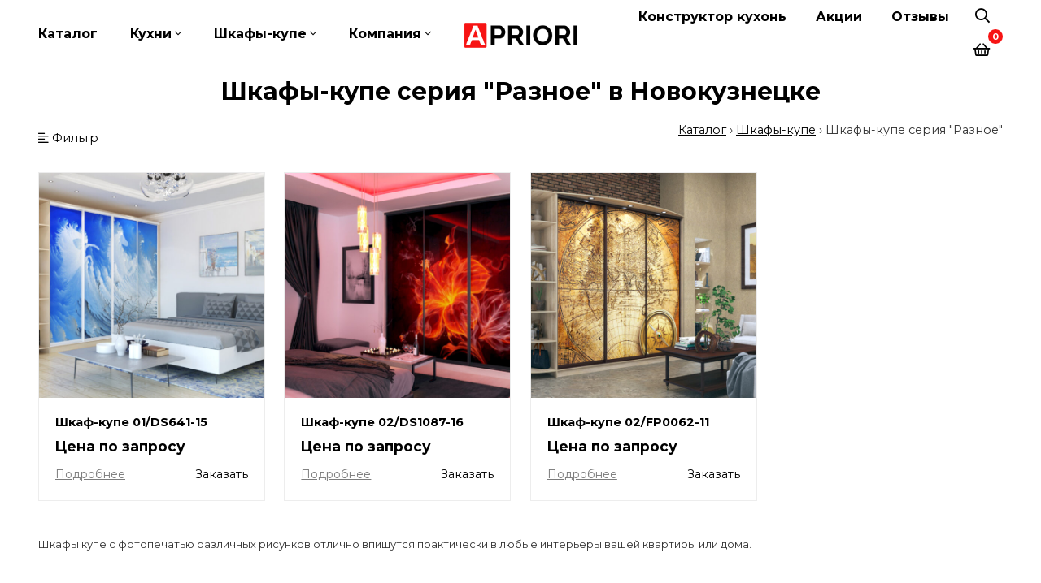

--- FILE ---
content_type: text/html; charset=UTF-8
request_url: https://xn----7sbepboa2afrjmc9o.xn--p1ai/%D0%BA%D0%B0%D1%82%D0%B0%D0%BB%D0%BE%D0%B3-%D0%BC%D0%B5%D0%B1%D0%B5%D0%BB%D0%B8/%D1%88%D0%BA%D0%B0%D1%84%D1%8B-%D0%BA%D1%83%D0%BF%D0%B5/%D1%88%D0%BA%D0%B0%D1%84%D1%8B-%D0%BA%D1%83%D0%BF%D0%B5-%D1%81%D0%B5%D1%80%D0%B8%D1%8F-%D1%80%D0%B0%D0%B7%D0%BD%D0%BE%D0%B5/
body_size: 12977
content:
<!doctype html>
<html lang="ru-RU" prefix="og: http://ogp.me/ns#">

<head>
    <meta charset="UTF-8">
    <meta name="viewport" content="width=device-width, initial-scale=1, shrink-to-fit=no, user-scalable=0">
    <meta name="description" content="Шкафы купе с фотопечатью различных рисунков отлично  впишутся практически в любые интерьеры вашей квартиры или дома. Смотреть каталог." />
    <meta name="keywords" content="" />
    <meta name="yandex-verification" content="05838f5a008ec956" />
    <meta name="google-site-verification" content="jv2Y0zF2mDNd53BFfRQM-qp16FPeTofzkmtwfTJ4_f0" />
    <link rel="preconnect" href="https://fonts.googleapis.com">
    <link rel="preconnect" href="https://fonts.gstatic.com" crossorigin>
    <link href="https://fonts.googleapis.com/css2?family=Montserrat:ital,wght@0,100;0,400;0,700;1,100;1,400;1,700&display=swap" rel="stylesheet">
    <title>Шкафы-купе серия &#171;Разное&#187; &#8212; Априори &#8212; мебельная фабрика</title>
<meta name='robots' content='max-image-preview:large' />
<link rel="alternate" type="application/rss+xml" title="Априори - мебельная фабрика &raquo; Лента элемента Шкафы-купе серия &quot;Разное&quot; таксономии Категория" href="https://xn----7sbepboa2afrjmc9o.xn--p1ai/каталог-мебели/%d1%88%d0%ba%d0%b0%d1%84%d1%8b-%d0%ba%d1%83%d0%bf%d0%b5/%d1%88%d0%ba%d0%b0%d1%84%d1%8b-%d0%ba%d1%83%d0%bf%d0%b5-%d1%81%d0%b5%d1%80%d0%b8%d1%8f-%d1%80%d0%b0%d0%b7%d0%bd%d0%be%d0%b5/feed/" />
<script type="text/javascript">
/* <![CDATA[ */
window._wpemojiSettings = {"baseUrl":"https:\/\/s.w.org\/images\/core\/emoji\/14.0.0\/72x72\/","ext":".png","svgUrl":"https:\/\/s.w.org\/images\/core\/emoji\/14.0.0\/svg\/","svgExt":".svg","source":{"concatemoji":"https:\/\/xn----7sbepboa2afrjmc9o.xn--p1ai\/wp-includes\/js\/wp-emoji-release.min.js"}};
/*! This file is auto-generated */
!function(i,n){var o,s,e;function c(e){try{var t={supportTests:e,timestamp:(new Date).valueOf()};sessionStorage.setItem(o,JSON.stringify(t))}catch(e){}}function p(e,t,n){e.clearRect(0,0,e.canvas.width,e.canvas.height),e.fillText(t,0,0);var t=new Uint32Array(e.getImageData(0,0,e.canvas.width,e.canvas.height).data),r=(e.clearRect(0,0,e.canvas.width,e.canvas.height),e.fillText(n,0,0),new Uint32Array(e.getImageData(0,0,e.canvas.width,e.canvas.height).data));return t.every(function(e,t){return e===r[t]})}function u(e,t,n){switch(t){case"flag":return n(e,"\ud83c\udff3\ufe0f\u200d\u26a7\ufe0f","\ud83c\udff3\ufe0f\u200b\u26a7\ufe0f")?!1:!n(e,"\ud83c\uddfa\ud83c\uddf3","\ud83c\uddfa\u200b\ud83c\uddf3")&&!n(e,"\ud83c\udff4\udb40\udc67\udb40\udc62\udb40\udc65\udb40\udc6e\udb40\udc67\udb40\udc7f","\ud83c\udff4\u200b\udb40\udc67\u200b\udb40\udc62\u200b\udb40\udc65\u200b\udb40\udc6e\u200b\udb40\udc67\u200b\udb40\udc7f");case"emoji":return!n(e,"\ud83e\udef1\ud83c\udffb\u200d\ud83e\udef2\ud83c\udfff","\ud83e\udef1\ud83c\udffb\u200b\ud83e\udef2\ud83c\udfff")}return!1}function f(e,t,n){var r="undefined"!=typeof WorkerGlobalScope&&self instanceof WorkerGlobalScope?new OffscreenCanvas(300,150):i.createElement("canvas"),a=r.getContext("2d",{willReadFrequently:!0}),o=(a.textBaseline="top",a.font="600 32px Arial",{});return e.forEach(function(e){o[e]=t(a,e,n)}),o}function t(e){var t=i.createElement("script");t.src=e,t.defer=!0,i.head.appendChild(t)}"undefined"!=typeof Promise&&(o="wpEmojiSettingsSupports",s=["flag","emoji"],n.supports={everything:!0,everythingExceptFlag:!0},e=new Promise(function(e){i.addEventListener("DOMContentLoaded",e,{once:!0})}),new Promise(function(t){var n=function(){try{var e=JSON.parse(sessionStorage.getItem(o));if("object"==typeof e&&"number"==typeof e.timestamp&&(new Date).valueOf()<e.timestamp+604800&&"object"==typeof e.supportTests)return e.supportTests}catch(e){}return null}();if(!n){if("undefined"!=typeof Worker&&"undefined"!=typeof OffscreenCanvas&&"undefined"!=typeof URL&&URL.createObjectURL&&"undefined"!=typeof Blob)try{var e="postMessage("+f.toString()+"("+[JSON.stringify(s),u.toString(),p.toString()].join(",")+"));",r=new Blob([e],{type:"text/javascript"}),a=new Worker(URL.createObjectURL(r),{name:"wpTestEmojiSupports"});return void(a.onmessage=function(e){c(n=e.data),a.terminate(),t(n)})}catch(e){}c(n=f(s,u,p))}t(n)}).then(function(e){for(var t in e)n.supports[t]=e[t],n.supports.everything=n.supports.everything&&n.supports[t],"flag"!==t&&(n.supports.everythingExceptFlag=n.supports.everythingExceptFlag&&n.supports[t]);n.supports.everythingExceptFlag=n.supports.everythingExceptFlag&&!n.supports.flag,n.DOMReady=!1,n.readyCallback=function(){n.DOMReady=!0}}).then(function(){return e}).then(function(){var e;n.supports.everything||(n.readyCallback(),(e=n.source||{}).concatemoji?t(e.concatemoji):e.wpemoji&&e.twemoji&&(t(e.twemoji),t(e.wpemoji)))}))}((window,document),window._wpemojiSettings);
/* ]]> */
</script>
<style id='wp-emoji-styles-inline-css' type='text/css'>

	img.wp-smiley, img.emoji {
		display: inline !important;
		border: none !important;
		box-shadow: none !important;
		height: 1em !important;
		width: 1em !important;
		margin: 0 0.07em !important;
		vertical-align: -0.1em !important;
		background: none !important;
		padding: 0 !important;
	}
</style>
<style id='classic-theme-styles-inline-css' type='text/css'>
/*! This file is auto-generated */
.wp-block-button__link{color:#fff;background-color:#32373c;border-radius:9999px;box-shadow:none;text-decoration:none;padding:calc(.667em + 2px) calc(1.333em + 2px);font-size:1.125em}.wp-block-file__button{background:#32373c;color:#fff;text-decoration:none}
</style>
<style id='global-styles-inline-css' type='text/css'>
body{--wp--preset--color--black: #000000;--wp--preset--color--cyan-bluish-gray: #abb8c3;--wp--preset--color--white: #ffffff;--wp--preset--color--pale-pink: #f78da7;--wp--preset--color--vivid-red: #cf2e2e;--wp--preset--color--luminous-vivid-orange: #ff6900;--wp--preset--color--luminous-vivid-amber: #fcb900;--wp--preset--color--light-green-cyan: #7bdcb5;--wp--preset--color--vivid-green-cyan: #00d084;--wp--preset--color--pale-cyan-blue: #8ed1fc;--wp--preset--color--vivid-cyan-blue: #0693e3;--wp--preset--color--vivid-purple: #9b51e0;--wp--preset--gradient--vivid-cyan-blue-to-vivid-purple: linear-gradient(135deg,rgba(6,147,227,1) 0%,rgb(155,81,224) 100%);--wp--preset--gradient--light-green-cyan-to-vivid-green-cyan: linear-gradient(135deg,rgb(122,220,180) 0%,rgb(0,208,130) 100%);--wp--preset--gradient--luminous-vivid-amber-to-luminous-vivid-orange: linear-gradient(135deg,rgba(252,185,0,1) 0%,rgba(255,105,0,1) 100%);--wp--preset--gradient--luminous-vivid-orange-to-vivid-red: linear-gradient(135deg,rgba(255,105,0,1) 0%,rgb(207,46,46) 100%);--wp--preset--gradient--very-light-gray-to-cyan-bluish-gray: linear-gradient(135deg,rgb(238,238,238) 0%,rgb(169,184,195) 100%);--wp--preset--gradient--cool-to-warm-spectrum: linear-gradient(135deg,rgb(74,234,220) 0%,rgb(151,120,209) 20%,rgb(207,42,186) 40%,rgb(238,44,130) 60%,rgb(251,105,98) 80%,rgb(254,248,76) 100%);--wp--preset--gradient--blush-light-purple: linear-gradient(135deg,rgb(255,206,236) 0%,rgb(152,150,240) 100%);--wp--preset--gradient--blush-bordeaux: linear-gradient(135deg,rgb(254,205,165) 0%,rgb(254,45,45) 50%,rgb(107,0,62) 100%);--wp--preset--gradient--luminous-dusk: linear-gradient(135deg,rgb(255,203,112) 0%,rgb(199,81,192) 50%,rgb(65,88,208) 100%);--wp--preset--gradient--pale-ocean: linear-gradient(135deg,rgb(255,245,203) 0%,rgb(182,227,212) 50%,rgb(51,167,181) 100%);--wp--preset--gradient--electric-grass: linear-gradient(135deg,rgb(202,248,128) 0%,rgb(113,206,126) 100%);--wp--preset--gradient--midnight: linear-gradient(135deg,rgb(2,3,129) 0%,rgb(40,116,252) 100%);--wp--preset--font-size--small: 13px;--wp--preset--font-size--medium: 20px;--wp--preset--font-size--large: 36px;--wp--preset--font-size--x-large: 42px;--wp--preset--spacing--20: 0.44rem;--wp--preset--spacing--30: 0.67rem;--wp--preset--spacing--40: 1rem;--wp--preset--spacing--50: 1.5rem;--wp--preset--spacing--60: 2.25rem;--wp--preset--spacing--70: 3.38rem;--wp--preset--spacing--80: 5.06rem;--wp--preset--shadow--natural: 6px 6px 9px rgba(0, 0, 0, 0.2);--wp--preset--shadow--deep: 12px 12px 50px rgba(0, 0, 0, 0.4);--wp--preset--shadow--sharp: 6px 6px 0px rgba(0, 0, 0, 0.2);--wp--preset--shadow--outlined: 6px 6px 0px -3px rgba(255, 255, 255, 1), 6px 6px rgba(0, 0, 0, 1);--wp--preset--shadow--crisp: 6px 6px 0px rgba(0, 0, 0, 1);}:where(.is-layout-flex){gap: 0.5em;}:where(.is-layout-grid){gap: 0.5em;}body .is-layout-flow > .alignleft{float: left;margin-inline-start: 0;margin-inline-end: 2em;}body .is-layout-flow > .alignright{float: right;margin-inline-start: 2em;margin-inline-end: 0;}body .is-layout-flow > .aligncenter{margin-left: auto !important;margin-right: auto !important;}body .is-layout-constrained > .alignleft{float: left;margin-inline-start: 0;margin-inline-end: 2em;}body .is-layout-constrained > .alignright{float: right;margin-inline-start: 2em;margin-inline-end: 0;}body .is-layout-constrained > .aligncenter{margin-left: auto !important;margin-right: auto !important;}body .is-layout-constrained > :where(:not(.alignleft):not(.alignright):not(.alignfull)){max-width: var(--wp--style--global--content-size);margin-left: auto !important;margin-right: auto !important;}body .is-layout-constrained > .alignwide{max-width: var(--wp--style--global--wide-size);}body .is-layout-flex{display: flex;}body .is-layout-flex{flex-wrap: wrap;align-items: center;}body .is-layout-flex > *{margin: 0;}body .is-layout-grid{display: grid;}body .is-layout-grid > *{margin: 0;}:where(.wp-block-columns.is-layout-flex){gap: 2em;}:where(.wp-block-columns.is-layout-grid){gap: 2em;}:where(.wp-block-post-template.is-layout-flex){gap: 1.25em;}:where(.wp-block-post-template.is-layout-grid){gap: 1.25em;}.has-black-color{color: var(--wp--preset--color--black) !important;}.has-cyan-bluish-gray-color{color: var(--wp--preset--color--cyan-bluish-gray) !important;}.has-white-color{color: var(--wp--preset--color--white) !important;}.has-pale-pink-color{color: var(--wp--preset--color--pale-pink) !important;}.has-vivid-red-color{color: var(--wp--preset--color--vivid-red) !important;}.has-luminous-vivid-orange-color{color: var(--wp--preset--color--luminous-vivid-orange) !important;}.has-luminous-vivid-amber-color{color: var(--wp--preset--color--luminous-vivid-amber) !important;}.has-light-green-cyan-color{color: var(--wp--preset--color--light-green-cyan) !important;}.has-vivid-green-cyan-color{color: var(--wp--preset--color--vivid-green-cyan) !important;}.has-pale-cyan-blue-color{color: var(--wp--preset--color--pale-cyan-blue) !important;}.has-vivid-cyan-blue-color{color: var(--wp--preset--color--vivid-cyan-blue) !important;}.has-vivid-purple-color{color: var(--wp--preset--color--vivid-purple) !important;}.has-black-background-color{background-color: var(--wp--preset--color--black) !important;}.has-cyan-bluish-gray-background-color{background-color: var(--wp--preset--color--cyan-bluish-gray) !important;}.has-white-background-color{background-color: var(--wp--preset--color--white) !important;}.has-pale-pink-background-color{background-color: var(--wp--preset--color--pale-pink) !important;}.has-vivid-red-background-color{background-color: var(--wp--preset--color--vivid-red) !important;}.has-luminous-vivid-orange-background-color{background-color: var(--wp--preset--color--luminous-vivid-orange) !important;}.has-luminous-vivid-amber-background-color{background-color: var(--wp--preset--color--luminous-vivid-amber) !important;}.has-light-green-cyan-background-color{background-color: var(--wp--preset--color--light-green-cyan) !important;}.has-vivid-green-cyan-background-color{background-color: var(--wp--preset--color--vivid-green-cyan) !important;}.has-pale-cyan-blue-background-color{background-color: var(--wp--preset--color--pale-cyan-blue) !important;}.has-vivid-cyan-blue-background-color{background-color: var(--wp--preset--color--vivid-cyan-blue) !important;}.has-vivid-purple-background-color{background-color: var(--wp--preset--color--vivid-purple) !important;}.has-black-border-color{border-color: var(--wp--preset--color--black) !important;}.has-cyan-bluish-gray-border-color{border-color: var(--wp--preset--color--cyan-bluish-gray) !important;}.has-white-border-color{border-color: var(--wp--preset--color--white) !important;}.has-pale-pink-border-color{border-color: var(--wp--preset--color--pale-pink) !important;}.has-vivid-red-border-color{border-color: var(--wp--preset--color--vivid-red) !important;}.has-luminous-vivid-orange-border-color{border-color: var(--wp--preset--color--luminous-vivid-orange) !important;}.has-luminous-vivid-amber-border-color{border-color: var(--wp--preset--color--luminous-vivid-amber) !important;}.has-light-green-cyan-border-color{border-color: var(--wp--preset--color--light-green-cyan) !important;}.has-vivid-green-cyan-border-color{border-color: var(--wp--preset--color--vivid-green-cyan) !important;}.has-pale-cyan-blue-border-color{border-color: var(--wp--preset--color--pale-cyan-blue) !important;}.has-vivid-cyan-blue-border-color{border-color: var(--wp--preset--color--vivid-cyan-blue) !important;}.has-vivid-purple-border-color{border-color: var(--wp--preset--color--vivid-purple) !important;}.has-vivid-cyan-blue-to-vivid-purple-gradient-background{background: var(--wp--preset--gradient--vivid-cyan-blue-to-vivid-purple) !important;}.has-light-green-cyan-to-vivid-green-cyan-gradient-background{background: var(--wp--preset--gradient--light-green-cyan-to-vivid-green-cyan) !important;}.has-luminous-vivid-amber-to-luminous-vivid-orange-gradient-background{background: var(--wp--preset--gradient--luminous-vivid-amber-to-luminous-vivid-orange) !important;}.has-luminous-vivid-orange-to-vivid-red-gradient-background{background: var(--wp--preset--gradient--luminous-vivid-orange-to-vivid-red) !important;}.has-very-light-gray-to-cyan-bluish-gray-gradient-background{background: var(--wp--preset--gradient--very-light-gray-to-cyan-bluish-gray) !important;}.has-cool-to-warm-spectrum-gradient-background{background: var(--wp--preset--gradient--cool-to-warm-spectrum) !important;}.has-blush-light-purple-gradient-background{background: var(--wp--preset--gradient--blush-light-purple) !important;}.has-blush-bordeaux-gradient-background{background: var(--wp--preset--gradient--blush-bordeaux) !important;}.has-luminous-dusk-gradient-background{background: var(--wp--preset--gradient--luminous-dusk) !important;}.has-pale-ocean-gradient-background{background: var(--wp--preset--gradient--pale-ocean) !important;}.has-electric-grass-gradient-background{background: var(--wp--preset--gradient--electric-grass) !important;}.has-midnight-gradient-background{background: var(--wp--preset--gradient--midnight) !important;}.has-small-font-size{font-size: var(--wp--preset--font-size--small) !important;}.has-medium-font-size{font-size: var(--wp--preset--font-size--medium) !important;}.has-large-font-size{font-size: var(--wp--preset--font-size--large) !important;}.has-x-large-font-size{font-size: var(--wp--preset--font-size--x-large) !important;}
.wp-block-navigation a:where(:not(.wp-element-button)){color: inherit;}
:where(.wp-block-post-template.is-layout-flex){gap: 1.25em;}:where(.wp-block-post-template.is-layout-grid){gap: 1.25em;}
:where(.wp-block-columns.is-layout-flex){gap: 2em;}:where(.wp-block-columns.is-layout-grid){gap: 2em;}
.wp-block-pullquote{font-size: 1.5em;line-height: 1.6;}
</style>
<style id='woocommerce-inline-inline-css' type='text/css'>
.woocommerce form .form-row .required { visibility: visible; }
</style>
<link rel='stylesheet' id='css-0-css' href='https://xn----7sbepboa2afrjmc9o.xn--p1ai/wp-content/mmr/d2f41b4b-1754681939.min.css' type='text/css' media='all' />
<link rel='stylesheet' id='css-1-css' href='https://xn----7sbepboa2afrjmc9o.xn--p1ai/wp-content/mmr/c31c1705-1703214000.min.css' type='text/css' media='only screen and (max-width: 768px)' />
<link rel='stylesheet' id='css-2-css' href='https://xn----7sbepboa2afrjmc9o.xn--p1ai/wp-content/mmr/981f3722-1754707635.min.css' type='text/css' media='all' />
<link rel="https://api.w.org/" href="https://xn----7sbepboa2afrjmc9o.xn--p1ai/wp-json/" /><link rel="alternate" type="application/json" href="https://xn----7sbepboa2afrjmc9o.xn--p1ai/wp-json/wp/v2/product_cat/64" /><meta property="og:title" name="og:title" content="Категория: Шкафы-купе серия &quot;Разное&quot;" />
<meta property="og:type" name="og:type" content="website" />
<meta property="og:description" name="og:description" content="Шкафы купе с фотопечатью различных рисунков отлично впишутся практически в любые интерьеры вашей квартиры или дома." />
<meta property="og:locale" name="og:locale" content="ru_RU" />
<meta property="og:site_name" name="og:site_name" content="Априори - мебельная фабрика" />
<meta property="twitter:card" name="twitter:card" content="summary" />
	<noscript><style>.woocommerce-product-gallery{ opacity: 1 !important; }</style></noscript>
	    <link rel="icon" href="https://xn----7sbepboa2afrjmc9o.xn--p1ai/wp-content/themes/apriori/images/favicon.svg">
    <script>
        var metrika_id = 39101065;
    </script>
</head>

<body class="archive tax-product_cat term-64 theme-apriori woocommerce woocommerce-page woocommerce-no-js">
        <div class="display-fullhd">
        <header class="main-header navbar-light header-sticky header-sticky-smart header-04">
            <div class="sticky-area">
                <div class="container container-xxl">
                    <div class="d-none d-xl-block">
                        <nav class="navbar navbar-expand-xl px-0 py-2 py-xl-0 row align-items-center no-gutters">
                            <div class="col-5 position-static">
                                <ul id="primary" class="navbar-nav hover-menu main-menu px-0 mx-xl-n4"><li id="nav-menu-item-2718" class="nav-item py-2 py-xl-4 px-0 px-xl-4"><a href="/каталог-мебели" class="nav-link p-0">Каталог</a></li>
<li id="nav-menu-item-2719" class="nav-item dropdown py-2 py-xl-4 px-0 px-xl-4"><a href="#" class="nav-link dropdown-toggle p-0">Кухни</a>
<ul class="dropdown-menu pt-3 pb-0 pb-xl-3 x-animated x-fadeInUp">
	<li id="nav-menu-item-2721" class="dropdown-item"><a href="/каталог-мебели/готовые-кухни" class="dropdown-link">Готовые кухни</a></li>
	<li id="nav-menu-item-2722" class="dropdown-item"><a href="/каталог-мебели/модульные-кухни" class="dropdown-link">Модульные кухни</a></li>
	<li id="nav-menu-item-2723" class="dropdown-item"><a href="/кухни-под-заказ" class="dropdown-link">Кухни под заказ</a></li>
</ul>
</li>
<li id="nav-menu-item-2733" class="nav-item dropdown py-2 py-xl-4 px-0 px-xl-4"><a href="#" class="nav-link dropdown-toggle p-0">Шкафы-купе</a>
<ul class="dropdown-menu pt-3 pb-0 pb-xl-3 x-animated x-fadeInUp">
	<li id="nav-menu-item-2732" class="dropdown-item"><a href="/каталог-мебели/шкафы-купе" class="dropdown-link">Готовые шкафы-купе</a></li>
	<li id="nav-menu-item-2720" class="dropdown-item"><a href="/шкафы-купе-под-заказ" class="dropdown-link">Шкафы-купе под заказ</a></li>
</ul>
</li>
<li id="nav-menu-item-2731" class="nav-item dropdown py-2 py-xl-4 px-0 px-xl-4"><a href="#" class="nav-link dropdown-toggle p-0">Компания</a>
<ul class="dropdown-menu pt-3 pb-0 pb-xl-3 x-animated x-fadeInUp">
	<li id="nav-menu-item-2724" class="dropdown-item"><a href="https://xn----7sbepboa2afrjmc9o.xn--p1ai/%d0%bc%d0%b0%d0%b3%d0%b0%d0%b7%d0%b8%d0%bd%d1%8b/" class="dropdown-link">Магазины мебели</a></li>
	<li id="nav-menu-item-2726" class="dropdown-item"><a href="https://xn----7sbepboa2afrjmc9o.xn--p1ai/%d0%bd%d0%b0%d1%88%d0%b8-%d0%bf%d1%80%d0%be%d0%b5%d0%ba%d1%82%d1%8b/" class="dropdown-link">Наши проекты</a></li>
	<li id="nav-menu-item-2729" class="dropdown-item"><a href="https://xn----7sbepboa2afrjmc9o.xn--p1ai/%d1%81%d1%82%d0%b0%d1%82%d1%8c%d0%b8/" class="dropdown-link">Статьи</a></li>
	<li id="nav-menu-item-2730" class="dropdown-item"><a href="https://xn----7sbepboa2afrjmc9o.xn--p1ai/%d0%bd%d0%be%d0%b2%d0%be%d1%81%d1%82%d0%b8/" class="dropdown-link">Новости</a></li>
	<li id="nav-menu-item-2728" class="dropdown-item"><a href="https://xn----7sbepboa2afrjmc9o.xn--p1ai/%d0%ba%d0%be%d0%bd%d1%82%d0%b0%d0%ba%d1%82%d1%8b/" class="dropdown-link">Контакты</a></li>
</ul>
</li>
</ul>                            </div>
                            <div class="col-2 d-flex justify-content-center align-items-center">
                                <a class="navbar-brand mx-0 d-block" href="/">
                                    <img src="https://xn----7sbepboa2afrjmc9o.xn--p1ai/wp-content/themes/apriori/images/logo.png" alt="Apriori" class="normal-logo">
                                    <img src="https://xn----7sbepboa2afrjmc9o.xn--p1ai/wp-content/themes/apriori/images/logo.png" alt="Apriori" class="sticky-logo">
                                </a>
                            </div>
                            <div class="d-xl-flex align-items-center col-5 justify-content-end">
                                <div class="navbar-right position-relative">
                                    <ul class="navbar-nav flex-row justify-content-xl-end d-flex flex-wrap text-body">
                                        <li class="nav-item">
                                            <a class="nav-link pr-3" href="/конструктор">
                                                Конструктор кухонь
                                            </a>
                                        </li>
                                        <li class="nav-item">
                                            <a class="nav-link pr-3" href="/акции">
                                                Акции
                                            </a>
                                        </li>
                                        <li class="nav-item">
                                            <a class="nav-link pr-3" href="/отзывы">
                                                Отзывы
                                            </a>
                                        </li>
                                        <li class="nav-item">
                                            <a class="nav-link position-relative px-3" href="#search-popup" data-gtf-mfp="true" data-mfp-options="{&quot;type&quot;:&quot;inline&quot;,&quot;focus&quot;: &quot;#keyword&quot;,&quot;mainClass&quot;: &quot;mfp-search-form mfp-move-from-top mfp-align-top&quot;}">
                                                <i class="far fa-search"></i>
                                            </a>
                                        </li>
                                        <li class="nav-item">
                                            <a class="nav-link position-relative px-3 menu-cart" href="#" data-canvas="true" data-canvas-options="{&quot;container&quot;:&quot;.cart-canvas&quot;}">
                                                <i class="far fa-shopping-basket"></i>
                                                <span class="position-absolute number">0</span>
                                            </a>
                                        </li>
                                    </ul>
                                </div>
                            </div>
                        </nav>
                    </div>
                    <div class="d-block d-xl-none">
                        <nav class="navbar navbar-expand-xl px-0 py-2 py-xl-0 align-items-center w-100">
                            <button class="navbar-toggler border-0 px-0 canvas-toggle" type="button" data-canvas="true" data-canvas-options="{&quot;width&quot;:&quot;250px&quot;,&quot;container&quot;:&quot;.sidenav&quot;}">
                                <span class="fs-24 toggle-icon"></span>
                            </button>
                            <a class="navbar-brand d-inline-block mx-auto" href="/">
                                <img src="https://xn----7sbepboa2afrjmc9o.xn--p1ai/wp-content/themes/apriori/images/logo.png" alt="Apriori" class="normal-logo">
                                <img src="https://xn----7sbepboa2afrjmc9o.xn--p1ai/wp-content/themes/apriori/images/logo.png" alt="Apriori" class="sticky-logo">
                            </a>
                            <a class="nav-search d-block pt-1" href="#" data-canvas="true" data-canvas-options="{&quot;container&quot;:&quot;.cart-canvas&quot;}">
                                <i class="far fa-shopping-basket"></i>
                            </a>
                        </nav>
                    </div>
                </div>
            </div>
        </header>
<main id="content">
    
        <section data-animated-id="2">
            <div class="container container-xxl">
            <h1 class="text-center fs-24 fs-lg-30 fs-xxl-40 py-2 py-xxl-4">Шкафы-купе серия "Разное" в Новокузнецке</h1>
                <div class="row mb-4 align-items-center">
                    <div class="col-md-6 align-items-center text-primary font-weight-500" data-canvas="true" data-canvas-options="{&quot;container&quot;:&quot;.filter-canvas&quot;}">
                        <button type="button" class="border-0 pl-0 pr-2 bg-transparent">
                            <i class="far fa-align-left"></i> Фильтр
                        </button>
                    </div>
                    <div class="col-md-6 mb-4 order-first order-md-last text-center text-sm-right">
                        <nav class="woocommerce-breadcrumb" aria-label="Breadcrumb"><a href="/каталог-мебели">Каталог</a> › <a href="https://xn----7sbepboa2afrjmc9o.xn--p1ai/каталог-мебели/%d1%88%d0%ba%d0%b0%d1%84%d1%8b-%d0%ba%d1%83%d0%bf%d0%b5/">Шкафы-купе</a> › Шкафы-купе серия &quot;Разное&quot;</nav>                    </div>
                </div>
                <div>
                    
			
			
			
				<div class="woocommerce-notices-wrapper"></div>
				<ul class="products columns-4">

																					<li class="product type-product post-2477 status-publish first instock product_cat-64 has-post-thumbnail shipping-taxable product-type-simple">
	<a href="https://xn----7sbepboa2afrjmc9o.xn--p1ai/мебель/%d1%88%d0%ba%d0%b0%d1%84-%d0%ba%d1%83%d0%bf%d0%b5-01-ds641-15/" class="woocommerce-LoopProduct-link woocommerce-loop-product__link">	<div class="img-wrapper">
		<img width="600" height="600" src="https://xn----7sbepboa2afrjmc9o.xn--p1ai/wp-content/uploads/2023/11/1234-600x600.jpg" class="attachment-woocommerce_thumbnail size-woocommerce_thumbnail" alt="" decoding="async" fetchpriority="high" srcset="https://xn----7sbepboa2afrjmc9o.xn--p1ai/wp-content/uploads/2023/11/1234-600x600.jpg 600w, https://xn----7sbepboa2afrjmc9o.xn--p1ai/wp-content/uploads/2023/11/1234-100x100.jpg 100w, https://xn----7sbepboa2afrjmc9o.xn--p1ai/wp-content/uploads/2023/11/1234-150x150.jpg 150w" sizes="(max-width: 600px) 100vw, 600px" />	</div>
	<h2 class="woocommerce-loop-product__title">Шкаф-купе 01/DS641-15</h2><span class="price">
			Цена по запросу
	</span></a><div class='row align-items-center'><div class='col-lg-6'><a class='fs-12 fs-md-14 text-decoration-underline text-gray' href='https://xn----7sbepboa2afrjmc9o.xn--p1ai/мебель/%d1%88%d0%ba%d0%b0%d1%84-%d0%ba%d1%83%d0%bf%d0%b5-01-ds641-15/'>Подробнее</a></div><div class='col-lg-6 text-lg-right mt-2 mt-lg-0'><a href="#" class="button product_type_simple add_to_cart_button order-btn" data-product_id="1817" rel="nofollow">Заказать</a></div></div></li>																	<li class="product type-product post-2476 status-publish instock product_cat-64 has-post-thumbnail shipping-taxable product-type-simple">
	<a href="https://xn----7sbepboa2afrjmc9o.xn--p1ai/мебель/%d1%88%d0%ba%d0%b0%d1%84-%d0%ba%d1%83%d0%bf%d0%b5-02-ds1087-16/" class="woocommerce-LoopProduct-link woocommerce-loop-product__link">	<div class="img-wrapper">
		<img width="600" height="600" src="https://xn----7sbepboa2afrjmc9o.xn--p1ai/wp-content/uploads/2023/11/1237-600x600.jpg" class="attachment-woocommerce_thumbnail size-woocommerce_thumbnail" alt="" decoding="async" srcset="https://xn----7sbepboa2afrjmc9o.xn--p1ai/wp-content/uploads/2023/11/1237-600x600.jpg 600w, https://xn----7sbepboa2afrjmc9o.xn--p1ai/wp-content/uploads/2023/11/1237-100x100.jpg 100w, https://xn----7sbepboa2afrjmc9o.xn--p1ai/wp-content/uploads/2023/11/1237-150x150.jpg 150w" sizes="(max-width: 600px) 100vw, 600px" />	</div>
	<h2 class="woocommerce-loop-product__title">Шкаф-купе 02/DS1087-16</h2><span class="price">
			Цена по запросу
	</span></a><div class='row align-items-center'><div class='col-lg-6'><a class='fs-12 fs-md-14 text-decoration-underline text-gray' href='https://xn----7sbepboa2afrjmc9o.xn--p1ai/мебель/%d1%88%d0%ba%d0%b0%d1%84-%d0%ba%d1%83%d0%bf%d0%b5-02-ds1087-16/'>Подробнее</a></div><div class='col-lg-6 text-lg-right mt-2 mt-lg-0'><a href="#" class="button product_type_simple add_to_cart_button order-btn" data-product_id="1817" rel="nofollow">Заказать</a></div></div></li>																	<li class="product type-product post-2475 status-publish instock product_cat-64 has-post-thumbnail shipping-taxable product-type-simple">
	<a href="https://xn----7sbepboa2afrjmc9o.xn--p1ai/мебель/%d1%88%d0%ba%d0%b0%d1%84-%d0%ba%d1%83%d0%bf%d0%b5-02-fp0062-11/" class="woocommerce-LoopProduct-link woocommerce-loop-product__link">	<div class="img-wrapper">
		<img width="600" height="600" src="https://xn----7sbepboa2afrjmc9o.xn--p1ai/wp-content/uploads/2023/11/1240-600x600.jpg" class="attachment-woocommerce_thumbnail size-woocommerce_thumbnail" alt="" decoding="async" srcset="https://xn----7sbepboa2afrjmc9o.xn--p1ai/wp-content/uploads/2023/11/1240-600x600.jpg 600w, https://xn----7sbepboa2afrjmc9o.xn--p1ai/wp-content/uploads/2023/11/1240-100x100.jpg 100w, https://xn----7sbepboa2afrjmc9o.xn--p1ai/wp-content/uploads/2023/11/1240-150x150.jpg 150w" sizes="(max-width: 600px) 100vw, 600px" />	</div>
	<h2 class="woocommerce-loop-product__title">Шкаф-купе 02/FP0062-11</h2><span class="price">
			Цена по запросу
	</span></a><div class='row align-items-center'><div class='col-lg-6'><a class='fs-12 fs-md-14 text-decoration-underline text-gray' href='https://xn----7sbepboa2afrjmc9o.xn--p1ai/мебель/%d1%88%d0%ba%d0%b0%d1%84-%d0%ba%d1%83%d0%bf%d0%b5-02-fp0062-11/'>Подробнее</a></div><div class='col-lg-6 text-lg-right mt-2 mt-lg-0'><a href="#" class="button product_type_simple add_to_cart_button order-btn" data-product_id="1817" rel="nofollow">Заказать</a></div></div></li>									
				</ul>

				<div class="term-description"><p>Шкафы купе с фотопечатью различных рисунков отлично  впишутся практически в любые интерьеры вашей квартиры или дома.</p>
</div>
				                </div>
            </div>
        </section>
    </main>
<div class="canvas-sidebar filter-canvas">
    <div class="canvas-overlay">
    </div>
    <div class="card border-0 pt-5 pb-3 pb-sm-8 h-100">
        <div class="px-6 pl-sm-8 text-right">
            <span class="canvas-close d-inline-block text-right fs-24 mb-1 ml-auto lh-1 text-primary"><i class="fal fa-times"></i></span>
        </div>
        <div class="card-header bg-transparent py-0 px-6 px-sm-8 border-bottom">
            <h3 class="fs-24 mb-5">
                Фильтр
            </h3>
                            <p class="fs-15 text-primary mb-3">Найдено 3 товар(ов)</p>
                    </div>
        <div class="card-body px-6 px-sm-8 pt-7 overflow-y-auto">
                        <div class="card border-0 mb-7">
                <div class="card-header bg-transparent border-0 p-0">
                    <h3 class="card-title fs-20 mb-0">
                        Цена
                    </h3>
                </div>
                <div class="card-body px-0 pt-4 pb-0">
                                            <ul class="list-unstyled mb-0">
                            <li class='mb-1 '><a href="?min_price=1&max_price=24999" class="text-secondary hover-primary border-bottom border-white border-hover-primary d-inline-block lh-12">До 25 тыс.</a></li>
                            <li class='mb-1 '><a href="?min_price=25000&max_price=49999" class="text-secondary hover-primary border-bottom border-white border-hover-primary d-inline-block lh-12">От 25 до 49 тыс. </a></li>
                            <li class='mb-1 '><a href="?min_price=50000&max_price=74999" class="text-secondary hover-primary border-bottom border-white border-hover-primary d-inline-block lh-12">От 50 до 74 тыс.</a></li>
                            <li class='mb-1 '><a href="?min_price=75000&max_price=99999" class="text-secondary hover-primary border-bottom border-white border-hover-primary d-inline-block lh-12">От 75 до 99 тыс.</a></li>
                            <li class='mb-1 '><a href="?min_price=100000&max_price=500000" class="text-secondary hover-primary border-bottom border-white border-hover-primary d-inline-block lh-12">От 100 тыс.</a></li>
                            <li class='mb-1 '><a href="?onsale&min_price=0" class="select text-secondary hover-primary border-bottom border-white border-hover-primary d-inline-block lh-12">Со скидкой</a></li>
                        </ul>
                                    </div>
            </div>
            <div class=" card border-0 mb-7 widget-color">
                <div class="card-header bg-transparent border-0 p-0">
                    <h3 class="card-title fs-20 mb-0">
                        Цвета
                    </h3>
                </div>
                <div class="card-body px-0 pt-4 pb-0">
                    <ul class="list-inline mb-0"><li class="list-inline-item"><a href="https://xn----7sbepboa2afrjmc9o.xn--p1ai/цвет/%d0%b1%d0%b5%d0%bb%d1%8b%d0%b9/" class="d-block item" title="Белая мебель"style="background: #ffffff"></a></li><li class="list-inline-item"><a href="https://xn----7sbepboa2afrjmc9o.xn--p1ai/цвет/%d0%ba%d1%80%d0%b5%d0%bc%d0%be%d0%b2%d0%b0%d1%8f-%d0%bc%d0%b5%d0%b1%d0%b5%d0%bb%d1%8c/" class="d-block item" title="Кремовая мебель"style="background: #fffdd0"></a></li><li class="list-inline-item"><a href="https://xn----7sbepboa2afrjmc9o.xn--p1ai/цвет/%d0%b1%d0%b5%d0%b6%d0%b5%d0%b2%d0%b0%d1%8f-%d0%bc%d0%b5%d0%b1%d0%b5%d0%bb%d1%8c/" class="d-block item" title="Бежевая мебель"style="background: #ffefdf"></a></li><li class="list-inline-item"><a href="https://xn----7sbepboa2afrjmc9o.xn--p1ai/цвет/%d1%80%d0%be%d0%b7%d0%be%d0%b2%d0%b0%d1%8f-%d0%bc%d0%b5%d0%b1%d0%b5%d0%bb%d1%8c/" class="d-block item" title="Розовая мебель"style="background: #ffc0cb"></a></li><li class="list-inline-item"><a href="https://xn----7sbepboa2afrjmc9o.xn--p1ai/цвет/%d0%ba%d1%80%d0%b0%d1%81%d0%bd%d0%b0%d1%8f-%d0%bc%d0%b5%d0%b1%d0%b5%d0%bb%d1%8c/" class="d-block item" title="Красная мебель"style="background: #ff0000"></a></li><li class="list-inline-item"><a href="https://xn----7sbepboa2afrjmc9o.xn--p1ai/цвет/%d0%bc%d0%b5%d0%b1%d0%b5%d0%bb%d1%8c-%d1%86%d0%b2%d0%b5%d1%82%d0%b0-%d0%b1%d0%b5%d0%bb%d0%b5%d0%bd%d1%8b%d0%b9-%d0%b4%d1%83%d0%b1/" class="d-block item" title="Мебель цвета беленый дуб"style="background: #eadcc8"></a></li><li class="list-inline-item"><a href="https://xn----7sbepboa2afrjmc9o.xn--p1ai/цвет/%d0%bc%d0%b5%d0%b1%d0%b5%d0%bb%d1%8c-%d1%86%d0%b2%d0%b5%d1%82%d0%b0-%d1%81%d0%b2%d0%b5%d1%82%d0%bb%d1%8b%d0%b9-%d0%b1%d1%83%d0%ba/" class="d-block item" title="Мебель цвета светлый бук"style="background: #ddac89"></a></li><li class="list-inline-item"><a href="https://xn----7sbepboa2afrjmc9o.xn--p1ai/цвет/%d0%bc%d0%b5%d0%b1%d0%b5%d0%bb%d1%8c-%d1%86%d0%b2%d0%b5%d1%82%d0%b0-%d0%bc%d0%be%d0%bb%d0%be%d1%87%d0%bd%d1%8b%d0%b9-%d0%b4%d1%83%d0%b1/" class="d-block item" title="Мебель цвета молочный дуб"style="background: #d0b99f"></a></li><li class="list-inline-item"><a href="https://xn----7sbepboa2afrjmc9o.xn--p1ai/цвет/%d0%bc%d0%b5%d0%b1%d0%b5%d0%bb%d1%8c-%d1%86%d0%b2%d0%b5%d1%82%d0%b0-%d1%84%d1%83%d0%ba%d1%81%d0%b8%d1%8f/" class="d-block item" title="Мебель цвета фуксия"style="background: #c74375"></a></li><li class="list-inline-item"><a href="https://xn----7sbepboa2afrjmc9o.xn--p1ai/цвет/%d0%bc%d0%b5%d0%b1%d0%b5%d0%bb%d1%8c-%d1%86%d0%b2%d0%b5%d1%82%d0%b0-%d1%84%d0%b8%d1%81%d1%82%d0%b0%d1%88%d0%ba%d0%b0/" class="d-block item" title="Мебель цвета фисташка"style="background: #c1cebc"></a></li><li class="list-inline-item"><a href="https://xn----7sbepboa2afrjmc9o.xn--p1ai/цвет/%d0%bc%d0%b5%d0%b1%d0%b5%d0%bb%d1%8c-%d1%86%d0%b2%d0%b5%d1%82%d0%b0-%d0%ba%d0%b0%d0%bf%d1%83%d1%87%d0%b8%d0%bd%d0%be/" class="d-block item" title="Мебель цвета капучино"style="background: #b39f7a"></a></li><li class="list-inline-item"><a href="https://xn----7sbepboa2afrjmc9o.xn--p1ai/цвет/%d1%81%d0%b0%d0%bb%d0%b0%d1%82%d0%be%d0%b2%d0%b0%d1%8f-%d0%bc%d0%b5%d0%b1%d0%b5%d0%bb%d1%8c/" class="d-block item" title="Салатовая мебель"style="background: #99ff99"></a></li><li class="list-inline-item"><a href="https://xn----7sbepboa2afrjmc9o.xn--p1ai/цвет/%d0%bc%d0%b5%d0%b1%d0%b5%d0%bb%d1%8c-%d1%86%d0%b2%d0%b5%d1%82%d0%b0-%d0%b2%d1%8f%d0%b7/" class="d-block item" title="Мебель цвета вяз"style="background: #928a83"></a></li><li class="list-inline-item"><a href="https://xn----7sbepboa2afrjmc9o.xn--p1ai/цвет/%d0%bc%d0%b5%d0%b1%d0%b5%d0%bb%d1%8c-%d1%86%d0%b2%d0%b5%d1%82%d0%b0-%d1%8f%d0%b1%d0%bb%d0%be%d0%bd%d1%8f-%d0%bb%d0%be%d0%ba%d0%b0%d1%80%d0%bd%d0%be/" class="d-block item" title="Мебель цвета яблоня локарно"style="background: #8c3023"></a></li><li class="list-inline-item"><a href="https://xn----7sbepboa2afrjmc9o.xn--p1ai/цвет/%d1%81%d0%b5%d1%80%d0%b0%d1%8f-%d0%bc%d0%b5%d0%b1%d0%b5%d0%bb%d1%8c/" class="d-block item" title="Серая мебель"style="background: #808080"></a></li><li class="list-inline-item"><a href="https://xn----7sbepboa2afrjmc9o.xn--p1ai/цвет/%d0%b1%d0%be%d1%80%d0%be%d0%b4%d0%be%d0%b2%d0%b0%d1%8f-%d0%bc%d0%b5%d0%b1%d0%b5%d0%bb%d1%8c/" class="d-block item" title="Бородовая мебель"style="background: #800000"></a></li><li class="list-inline-item"><a href="https://xn----7sbepboa2afrjmc9o.xn--p1ai/цвет/%d0%bc%d0%b5%d0%b1%d0%b5%d0%bb%d1%8c-%d1%86%d0%b2%d0%b5%d1%82%d0%b0-%d0%b8%d1%82%d0%b0%d0%bb%d1%8c%d1%8f%d0%bd%d1%81%d0%ba%d0%b8%d0%b9-%d0%be%d1%80%d0%b5%d1%85/" class="d-block item" title="Мебель цвета итальянский орех"style="background: #62332c"></a></li><li class="list-inline-item"><a href="https://xn----7sbepboa2afrjmc9o.xn--p1ai/цвет/%d0%bc%d0%b5%d0%b1%d0%b5%d0%bb%d1%8c-%d1%86%d0%b2%d0%b5%d1%82%d0%b0-%d0%b2%d0%b8%d1%88%d0%bd%d1%8f/" class="d-block item" title="Мебель цвета вишня"style="background: #59191f"></a></li><li class="list-inline-item"><a href="https://xn----7sbepboa2afrjmc9o.xn--p1ai/цвет/%d0%b1%d0%b8%d1%80%d1%8e%d0%b7%d0%be%d0%b2%d0%b0%d1%8f-%d0%bc%d0%b5%d0%b1%d0%b5%d0%bb%d1%8c/" class="d-block item" title="Бирюзовая мебель"style="background: #40e0d0"></a></li><li class="list-inline-item"><a href="https://xn----7sbepboa2afrjmc9o.xn--p1ai/цвет/%d0%b3%d1%80%d0%b0%d1%84%d0%b8%d1%82%d0%be%d0%b2%d0%b0%d1%8f-%d0%bc%d0%b5%d0%b1%d0%b5%d0%bb%d1%8c/" class="d-block item" title="Графитовая мебель"style="background: #3e3f40"></a></li><li class="list-inline-item"><a href="https://xn----7sbepboa2afrjmc9o.xn--p1ai/цвет/%d0%bc%d0%b5%d0%b1%d0%b5%d0%bb%d1%8c-%d1%86%d0%b2%d0%b5%d1%82%d0%b0-%d0%b2%d0%b5%d0%bd%d0%b3%d0%b5/" class="d-block item" title="Мебель цвета венге"style="background: #3d1f15"></a></li><li class="list-inline-item"><a href="https://xn----7sbepboa2afrjmc9o.xn--p1ai/цвет/%d0%b7%d0%b5%d0%bb%d0%b5%d0%bd%d0%b0%d1%8f-%d0%bc%d0%b5%d0%b1%d0%b5%d0%bb%d1%8c/" class="d-block item" title="Зеленая мебель"style="background: #008000"></a></li><li class="list-inline-item"><a href="https://xn----7sbepboa2afrjmc9o.xn--p1ai/цвет/%d0%bc%d0%b5%d0%b1%d0%b5%d0%bb%d1%8c-%d1%86%d0%b2%d0%b5%d1%82%d0%b0-%d1%81%d0%b8%d1%8f%d1%8e%d1%89%d0%b0%d1%8f-%d0%bb%d0%b0%d0%b7%d1%83%d1%80%d1%8c/" class="d-block item" title="Мебель цвета сияющая лазурь"style="background: #007fff"></a></li><li class="list-inline-item"><a href="https://xn----7sbepboa2afrjmc9o.xn--p1ai/цвет/%d1%87%d0%b5%d1%80%d0%bd%d1%8b%d0%b9/" class="d-block item" title="Темная мебель"style="background: #000000"></a></li></ul>                </div>
            </div>
            <div class="card border-0 mb-7">
                <div class="card-header bg-transparent border-0 p-0">
                    <h3 class="card-title fs-20 mb-0">
                        Теги
                    </h3>
                </div>
                <div class="card-body px-0 pt-3 pb-0">
                      <ul class="list-inline mb-0"><li class="list-inline-item mr-2 py-1"><a href="https://xn----7sbepboa2afrjmc9o.xn--p1ai/подборка-мебели/%d0%b1%d0%b5%d0%bb%d1%8b%d0%b5-%d0%ba%d1%83%d1%85%d0%bd%d0%b8/" rel="tag" class="text-secondary hover-primary border-bottom border-white border-hover-primary d-inline-block lh-12">Белые кухни</a></li><li class="list-inline-item mr-2 py-1"><a href="https://xn----7sbepboa2afrjmc9o.xn--p1ai/подборка-мебели/%d0%b1%d0%be%d0%bb%d1%8c%d1%88%d0%b8%d0%b5-%d0%ba%d1%83%d1%85%d0%bd%d0%b8/" rel="tag" class="text-secondary hover-primary border-bottom border-white border-hover-primary d-inline-block lh-12">Большие кухни</a></li><li class="list-inline-item mr-2 py-1"><a href="https://xn----7sbepboa2afrjmc9o.xn--p1ai/подборка-мебели/%d0%b3%d0%bb%d1%8f%d0%bd%d1%86%d0%b5%d0%b2%d1%8b%d0%b5-%d0%ba%d1%83%d1%85%d0%bd%d0%b8/" rel="tag" class="text-secondary hover-primary border-bottom border-white border-hover-primary d-inline-block lh-12">Глянцевые кухни</a></li><li class="list-inline-item mr-2 py-1"><a href="https://xn----7sbepboa2afrjmc9o.xn--p1ai/подборка-мебели/%d0%ba%d1%83%d1%85%d0%bd%d0%b8-%d0%ba%d0%bb%d0%b0%d1%81%d1%81%d0%b8%d0%ba%d0%b0/" rel="tag" class="text-secondary hover-primary border-bottom border-white border-hover-primary d-inline-block lh-12">Классические кухни</a></li><li class="list-inline-item mr-2 py-1"><a href="https://xn----7sbepboa2afrjmc9o.xn--p1ai/подборка-мебели/%d0%ba%d1%83%d1%85%d0%bd%d0%b8-2024/" rel="tag" class="text-secondary hover-primary border-bottom border-white border-hover-primary d-inline-block lh-12">Кухни 2024 года</a></li><li class="list-inline-item mr-2 py-1"><a href="https://xn----7sbepboa2afrjmc9o.xn--p1ai/подборка-мебели/%d0%ba%d1%83%d1%85%d0%bd%d0%b8-%d0%b2-%d1%85%d1%80%d1%83%d1%89%d0%b5%d0%b2%d0%ba%d1%83/" rel="tag" class="text-secondary hover-primary border-bottom border-white border-hover-primary d-inline-block lh-12">Кухни в хрущевку</a></li><li class="list-inline-item mr-2 py-1"><a href="https://xn----7sbepboa2afrjmc9o.xn--p1ai/подборка-мебели/%d0%ba%d1%83%d1%85%d0%bd%d0%b8-%d0%ba%d0%b0%d0%bd%d1%82%d1%80%d0%b8/" rel="tag" class="text-secondary hover-primary border-bottom border-white border-hover-primary d-inline-block lh-12">Кухни кантри</a></li><li class="list-inline-item mr-2 py-1"><a href="https://xn----7sbepboa2afrjmc9o.xn--p1ai/подборка-мебели/%d0%ba%d1%83%d1%85%d0%bd%d0%b8-%d0%bb%d0%be%d1%84%d1%82/" rel="tag" class="text-secondary hover-primary border-bottom border-white border-hover-primary d-inline-block lh-12">Кухни лофт</a></li><li class="list-inline-item mr-2 py-1"><a href="https://xn----7sbepboa2afrjmc9o.xn--p1ai/подборка-мебели/%d0%ba%d1%83%d1%85%d0%bd%d0%b8-%d0%bc%d0%be%d0%b4%d0%b5%d1%80%d0%bd/" rel="tag" class="text-secondary hover-primary border-bottom border-white border-hover-primary d-inline-block lh-12">Кухни модерн</a></li><li class="list-inline-item mr-2 py-1"><a href="https://xn----7sbepboa2afrjmc9o.xn--p1ai/подборка-мебели/%d0%ba%d1%83%d1%85%d0%bd%d0%b8-%d0%bf%d1%80%d0%be%d0%b2%d0%b0%d0%bd%d1%81/" rel="tag" class="text-secondary hover-primary border-bottom border-white border-hover-primary d-inline-block lh-12">Кухни прованс</a></li><li class="list-inline-item mr-2 py-1"><a href="https://xn----7sbepboa2afrjmc9o.xn--p1ai/подборка-мебели/%d0%ba%d1%83%d1%85%d0%bd%d0%b8-%d1%85%d0%b0%d0%b9%d1%82%d0%b5%d0%ba/" rel="tag" class="text-secondary hover-primary border-bottom border-white border-hover-primary d-inline-block lh-12">Кухни хайтек</a></li><li class="list-inline-item mr-2 py-1"><a href="https://xn----7sbepboa2afrjmc9o.xn--p1ai/подборка-мебели/%d0%bc%d0%b0%d0%bb%d0%b5%d0%bd%d1%8c%d0%ba%d0%b8%d0%b5-%d0%ba%d1%83%d1%85%d0%bd%d0%b8/" rel="tag" class="text-secondary hover-primary border-bottom border-white border-hover-primary d-inline-block lh-12">Маленькие кухни</a></li><li class="list-inline-item mr-2 py-1"><a href="https://xn----7sbepboa2afrjmc9o.xn--p1ai/подборка-мебели/%d0%bc%d0%b0%d1%82%d0%be%d0%b2%d1%8b%d0%b5-%d0%ba%d1%83%d1%85%d0%bd%d0%b8/" rel="tag" class="text-secondary hover-primary border-bottom border-white border-hover-primary d-inline-block lh-12">Матовые кухни</a></li><li class="list-inline-item mr-2 py-1"><a href="https://xn----7sbepboa2afrjmc9o.xn--p1ai/подборка-мебели/%d0%be%d1%81%d1%82%d1%80%d0%be%d0%b2%d0%bd%d1%8b%d0%b5-%d0%ba%d1%83%d1%85%d0%bd%d0%b8/" rel="tag" class="text-secondary hover-primary border-bottom border-white border-hover-primary d-inline-block lh-12">Островные кухни</a></li><li class="list-inline-item mr-2 py-1"><a href="https://xn----7sbepboa2afrjmc9o.xn--p1ai/подборка-мебели/%d0%bf%d1%80%d1%8f%d0%bc%d1%8b%d0%b5-%d0%ba%d1%83%d1%85%d0%bd%d0%b8/" rel="tag" class="text-secondary hover-primary border-bottom border-white border-hover-primary d-inline-block lh-12">Прямые кухни</a></li><li class="list-inline-item mr-2 py-1"><a href="https://xn----7sbepboa2afrjmc9o.xn--p1ai/подборка-мебели/%d1%81%d0%be%d0%b2%d1%80%d0%b5%d0%bc%d0%b5%d0%bd%d0%bd%d1%8b%d0%b5-%d0%ba%d1%83%d1%85%d0%bd%d0%b8/" rel="tag" class="text-secondary hover-primary border-bottom border-white border-hover-primary d-inline-block lh-12">Современные кухни</a></li><li class="list-inline-item mr-2 py-1"><a href="https://xn----7sbepboa2afrjmc9o.xn--p1ai/подборка-мебели/%d1%81%d1%80%d0%b5%d0%b4%d0%bd%d0%b8%d0%b5-%d0%ba%d1%83%d1%85%d0%bd%d0%b8/" rel="tag" class="text-secondary hover-primary border-bottom border-white border-hover-primary d-inline-block lh-12">Средние кухни</a></li><li class="list-inline-item mr-2 py-1"><a href="https://xn----7sbepboa2afrjmc9o.xn--p1ai/подборка-мебели/%d1%83%d0%b3%d0%bb%d0%be%d0%b2%d1%8b%d0%b5-%d0%ba%d1%83%d1%85%d0%bd%d0%b8/" rel="tag" class="text-secondary hover-primary border-bottom border-white border-hover-primary d-inline-block lh-12">Угловые кухни</a></li></ul>                </div>
            </div>
        </div>
    </div>
</div>
<footer class="pt-10 pb-4 bg-color-2">
    <div class="container container-xxl">
        <div class="row">
            <div class="col-md-6 col-lg-3 mb-6 mb-lg-0">
                <h3 class="fs-14 mb-3 text-uppercase letter-spacing-05">Каталог</h3>
                <ul id="footer-1" class="list-unstyled mb-0"><li id="nav-menu-item-2741" class="py-0"><a href="/каталог-мебели" class="text-gray hover-primary lh-2 font-weight-500" >Вся мебель</a></li>
<li id="nav-menu-item-2742" class="py-0"><a href="/каталог-мебели/готовые-кухни" class="text-gray hover-primary lh-2 font-weight-500" >Готовые кухни</a></li>
<li id="nav-menu-item-2743" class="py-0"><a href="/каталог-мебели/модульные-кухни" class="text-gray hover-primary lh-2 font-weight-500" >Модульные кухни</a></li>
<li id="nav-menu-item-2744" class="py-0"><a href="/кухни-под-заказ" class="text-gray hover-primary lh-2 font-weight-500" >Кухни под заказ</a></li>
<li id="nav-menu-item-2745" class="py-0"><a href="/каталог-мебели/шкафы-купе" class="text-gray hover-primary lh-2 font-weight-500" >Готовые шкафы-купе</a></li>
<li id="nav-menu-item-2746" class="py-0"><a href="/шкафы-купе-под-заказ" class="text-gray hover-primary lh-2 font-weight-500" >Шкафы-купе под заказ</a></li>
</ul>            </div>
            <div class="col-md-6 col-lg-3 mb-6 mb-lg-0">
                <h3 class="fs-14 mb-3 text-uppercase letter-spacing-05">Компания</h3>
                <ul id="footer-2" class="list-unstyled mb-0"><li id="nav-menu-item-2750" class="py-0"><a href="https://xn----7sbepboa2afrjmc9o.xn--p1ai/%d0%bc%d0%b0%d0%b3%d0%b0%d0%b7%d0%b8%d0%bd%d1%8b/" class="text-gray hover-primary lh-2 font-weight-500" >Магазины мебели</a></li>
<li id="nav-menu-item-2752" class="py-0"><a href="https://xn----7sbepboa2afrjmc9o.xn--p1ai/%d0%bd%d0%b0%d1%88%d0%b8-%d0%bf%d1%80%d0%be%d0%b5%d0%ba%d1%82%d1%8b/" class="text-gray hover-primary lh-2 font-weight-500" >Наши проекты</a></li>
<li id="nav-menu-item-2748" class="py-0"><a href="https://xn----7sbepboa2afrjmc9o.xn--p1ai/%d1%81%d1%82%d0%b0%d1%82%d1%8c%d0%b8/" class="text-gray hover-primary lh-2 font-weight-500" >Статьи</a></li>
<li id="nav-menu-item-2749" class="py-0"><a href="https://xn----7sbepboa2afrjmc9o.xn--p1ai/%d0%bd%d0%be%d0%b2%d0%be%d1%81%d1%82%d0%b8/" class="text-gray hover-primary lh-2 font-weight-500" >Новости</a></li>
<li id="nav-menu-item-2747" class="py-0"><a href="https://xn----7sbepboa2afrjmc9o.xn--p1ai/%d0%ba%d0%be%d0%bd%d1%82%d0%b0%d0%ba%d1%82%d1%8b/" class="text-gray hover-primary lh-2 font-weight-500" >Контакты</a></li>
</ul>            </div>
            <div class="col-md-6 col-lg-3 mb-6 mb-lg-0">
                <h3 class="fs-14 mb-3 text-uppercase letter-spacing-05">Меню</h3>
                <ul id="footer-3" class="list-unstyled mb-0"><li id="nav-menu-item-2757" class="py-0"><a href="https://xn----7sbepboa2afrjmc9o.xn--p1ai/%d0%b0%d0%ba%d1%86%d0%b8%d0%b8/" class="text-gray hover-primary lh-2 font-weight-500" >Акции и скидки</a></li>
<li id="nav-menu-item-2756" class="py-0"><a href="https://xn----7sbepboa2afrjmc9o.xn--p1ai/%d0%be%d1%82%d0%b7%d1%8b%d0%b2%d1%8b/" class="text-gray hover-primary lh-2 font-weight-500" >Отзывы о магазинах</a></li>
<li id="nav-menu-item-181" class="py-0"><a href="https://xn----7sbepboa2afrjmc9o.xn--p1ai/%d0%ba%d0%be%d1%80%d0%b7%d0%b8%d0%bd%d0%b0/" class="text-gray hover-primary lh-2 font-weight-500" >Корзина</a></li>
<li id="nav-menu-item-3068" class="py-0"><a href="https://xn----7sbepboa2afrjmc9o.xn--p1ai/%d0%bf%d0%b5%d1%80%d1%81%d0%be%d0%bd%d0%b0%d0%bb%d1%8c%d0%bd%d1%8b%d0%b5-%d0%b4%d0%b0%d0%bd%d0%bd%d1%8b%d0%b5/" class="text-gray hover-primary lh-2 font-weight-500" >Политика обработки персональных данных</a></li>
<li id="nav-menu-item-3069" class="py-0"><a href="https://xn----7sbepboa2afrjmc9o.xn--p1ai/refund_returns/" class="text-gray hover-primary lh-2 font-weight-500" >Правила торговли</a></li>
</ul>            </div>
            <div class="col-md-6 col-lg-3 mb-6 mb-lg-0">
                <h4 class="fs-24 fs-lg-28 fs-xxl-32 font-weight-600 mb-3"><a class="phone-event" href="tel:88004446091">8 800 444 60 91</a></h4>
                Звоните в любое время.<br><br>
                Работаем каждый день, приглашаем вас в наши магазины.<br><br>
                <ul class="list-inline d-flex align-items-center mb-3">
                    <li class="list-inline-item mr-4"><a href="https://t.me/apriori_fabrika" class="fs-20 lh-1 telegram-event" target="_blank"><i class="fab fa-telegram"></i></a></li>
                    <li class="list-inline-item mr-4"><a href="https://vk.com/apriori_fabrika" class="fs-20 lh-1 socials-event" target="_blank"><i class="fab fa-vk"></i></a></li>
                    <li class="list-inline-item mr-4"><a href="https://ok.ru/apriorimeb" class="fs-20 lh-1 socials-event" target="_blank"><i class="fab fa-odnoklassniki"></i></a></li>
                </ul>
            </div>
        </div>
        <div class="mt-2 mt-md-7 row align-items-center fs-90-p">
            <div class="col-md-6 mb-4 mb-md-0 text-gray lh-1 font-weight-500">
                © 2014-2026 Априори. Все права защищены.
            </div>
            <div class="col-md-6 mb-4 mb-md-0 text-gray lh-1 font-weight-500 text-lg-right">
                Разработка сайта - <a href="https://labmarketing.org/?utm_source=apriori&utm_medium=link&utm_campaign=project" class="text-decoration-underline" target="_blank">Лаборатория маркетинга</a>
            </div>
        </div>
    </div>
</footer>
</div>
<script type="application/ld+json">{"@context":"https:\/\/schema.org\/","@type":"BreadcrumbList","itemListElement":[{"@type":"ListItem","position":1,"item":{"name":"\u041a\u0430\u0442\u0430\u043b\u043e\u0433","@id":"\/\u043a\u0430\u0442\u0430\u043b\u043e\u0433-\u043c\u0435\u0431\u0435\u043b\u0438"}},{"@type":"ListItem","position":2,"item":{"name":"\u0428\u043a\u0430\u0444\u044b-\u043a\u0443\u043f\u0435","@id":"https:\/\/xn----7sbepboa2afrjmc9o.xn--p1ai\/\u043a\u0430\u0442\u0430\u043b\u043e\u0433-\u043c\u0435\u0431\u0435\u043b\u0438\/%d1%88%d0%ba%d0%b0%d1%84%d1%8b-%d0%ba%d1%83%d0%bf%d0%b5\/"}},{"@type":"ListItem","position":3,"item":{"name":"\u0428\u043a\u0430\u0444\u044b-\u043a\u0443\u043f\u0435 \u0441\u0435\u0440\u0438\u044f \"\u0420\u0430\u0437\u043d\u043e\u0435\"","@id":"https:\/\/xn----7sbepboa2afrjmc9o.xn--p1ai\/\u043a\u0430\u0442\u0430\u043b\u043e\u0433-\u043c\u0435\u0431\u0435\u043b\u0438\/%d1%88%d0%ba%d0%b0%d1%84%d1%8b-%d0%ba%d1%83%d0%bf%d0%b5\/%d1%88%d0%ba%d0%b0%d1%84%d1%8b-%d0%ba%d1%83%d0%bf%d0%b5-%d1%81%d0%b5%d1%80%d0%b8%d1%8f-%d1%80%d0%b0%d0%b7%d0%bd%d0%be%d0%b5\/"}}]}</script>	<script type="text/javascript">
		(function () {
			var c = document.body.className;
			c = c.replace(/woocommerce-no-js/, 'woocommerce-js');
			document.body.className = c;
		})();
	</script>
	<script type="text/javascript" src="https://xn----7sbepboa2afrjmc9o.xn--p1ai/wp-content/mmr/06903bc4-1754685117.min.js" id="js-3-js"></script>
<script type="text/javascript" id="yandex_pay_and_split_sdk-js-before">
/* <![CDATA[ */
window.__YAPAY_BADGE_SANDBOX = true;
/* ]]> */
</script>
<script type="text/javascript" async onload="window.dispatchEvent(new Event('ya_pay_sdk_loaded'));" src="https://pay.yandex.ru/sdk/v1/pay.js" id="yandex_pay_and_split_sdk-js" async="async" data-wp-strategy="async"></script>

<!-- <div class="position-fixed pos-fixed-bottom-right p-6 z-index-10">
    <a href="#" class="gtf-back-to-top bg-white text-primary hover-white bg-hover-primary shadow p-0 w-52px h-52 rounded-circle fs-20 d-flex align-items-center justify-content-center" title="Back To Top"><i class="fal fa-arrow-up"></i></a>
</div> -->

<div class="canvas-sidebar cart-canvas">
    <div class="canvas-overlay">
    </div>
    <div class="card border-0 pt-5 pb-7 h-100">
        <div class="px-6 text-right">
            <span class="canvas-close d-inline-block fs-24 mb-1 ml-auto lh-1 text-primary"><i class="fal fa-times"></i></span>
        </div>
        <div class="card-header bg-transparent py-0 px-6">
            <h3 class="fs-24 mb-5">
                Корзина покупок
            </h3>
            <p class="text-primary">
                <span class="d-inline-block mr-1"><i class="far fa-check-circle"></i></span>
                После оформления заказа с вами свяжется менеджер.
            </p>
        </div>
                    <div class="card-body px-6 pt-7 overflow-y-auto">
                <p class="woocommerce-mini-cart__empty-message">Корзина пуста.</p>
            </div>
            </div>
</div><div class="mfp-hide search-popup mfp-with-anim" id="search-popup">
    <form action="/">
        <div class="input-group position-relative">
            <input type="text" id="search-field" name="s" class="form-control border-0 border-bottom border-2x bg-transparent text-white border-white fs-24 form-control-lg" placeholder="Поиск мебели">
            <div class="input-group-append position-absolute pos-fixed-right-center">
                <button class="input-group-text bg-transparent border-0 text-white fs-30 px-0 btn-lg" type="submit"><i class="far fa-search"></i></button>
            </div>
        </div>
    </form>
</div><div class="sidenav canvas-sidebar bg-white">
    <div class="canvas-overlay">
    </div>
    <div class="pt-5 pb-7 card border-0 h-100">
        <div class="d-flex align-items-center card-header border-0 py-0 pl-8 pr-7 mb-9 bg-transparent">
            <a href="/" class="d-block w-28px">
                <img src="https://xn----7sbepboa2afrjmc9o.xn--p1ai/wp-content/themes/apriori/images/short_logo.png" alt="Furnitor">
            </a>
            <span class="canvas-close d-inline-block text-right fs-24 ml-auto lh-1 text-primary"><i class="fal fa-times"></i></span>
        </div>
        <div class="overflow-y-auto pb-6 pl-8 pr-7 card-body pt-0">
            <ul id="primary" class="navbar-nav main-menu px-0">
                <li id="nav-menu-item-2718" class="nav-item py-1 px-0"><a href="/каталог-мебели" class="nav-link p-0" >Каталог</a></li>
<li id="nav-menu-item-2719" class="nav-item dropdown py-1 px-0"><a href="#" class="nav-link dropdown-toggle p-0" data-toggle="dropdown">Кухни<span class="caret"></span></a>
<ul class="dropdown-menu pt-3 pb-0 pb-xl-3 x-animated x-fadeInUp">
	<li id="nav-menu-item-2721" class="dropdown-item"><a href="/каталог-мебели/готовые-кухни" class="dropdown-link" >Готовые кухни</a></li>
	<li id="nav-menu-item-2722" class="dropdown-item"><a href="/каталог-мебели/модульные-кухни" class="dropdown-link" >Модульные кухни</a></li>
	<li id="nav-menu-item-2723" class="dropdown-item"><a href="/кухни-под-заказ" class="dropdown-link" >Кухни под заказ</a></li>
</ul>
</li>
<li id="nav-menu-item-2733" class="nav-item dropdown py-1 px-0"><a href="#" class="nav-link dropdown-toggle p-0" data-toggle="dropdown">Шкафы-купе<span class="caret"></span></a>
<ul class="dropdown-menu pt-3 pb-0 pb-xl-3 x-animated x-fadeInUp">
	<li id="nav-menu-item-2732" class="dropdown-item"><a href="/каталог-мебели/шкафы-купе" class="dropdown-link" >Готовые шкафы-купе</a></li>
	<li id="nav-menu-item-2720" class="dropdown-item"><a href="/шкафы-купе-под-заказ" class="dropdown-link" >Шкафы-купе под заказ</a></li>
</ul>
</li>
<li id="nav-menu-item-2731" class="nav-item dropdown py-1 px-0"><a href="#" class="nav-link dropdown-toggle p-0" data-toggle="dropdown">Компания<span class="caret"></span></a>
<ul class="dropdown-menu pt-3 pb-0 pb-xl-3 x-animated x-fadeInUp">
	<li id="nav-menu-item-2724" class="dropdown-item"><a href="https://xn----7sbepboa2afrjmc9o.xn--p1ai/%d0%bc%d0%b0%d0%b3%d0%b0%d0%b7%d0%b8%d0%bd%d1%8b/" class="dropdown-link" >Магазины мебели</a></li>
	<li id="nav-menu-item-2726" class="dropdown-item"><a href="https://xn----7sbepboa2afrjmc9o.xn--p1ai/%d0%bd%d0%b0%d1%88%d0%b8-%d0%bf%d1%80%d0%be%d0%b5%d0%ba%d1%82%d1%8b/" class="dropdown-link" >Наши проекты</a></li>
	<li id="nav-menu-item-2729" class="dropdown-item"><a href="https://xn----7sbepboa2afrjmc9o.xn--p1ai/%d1%81%d1%82%d0%b0%d1%82%d1%8c%d0%b8/" class="dropdown-link" >Статьи</a></li>
	<li id="nav-menu-item-2730" class="dropdown-item"><a href="https://xn----7sbepboa2afrjmc9o.xn--p1ai/%d0%bd%d0%be%d0%b2%d0%be%d1%81%d1%82%d0%b8/" class="dropdown-link" >Новости</a></li>
	<li id="nav-menu-item-2728" class="dropdown-item"><a href="https://xn----7sbepboa2afrjmc9o.xn--p1ai/%d0%ba%d0%be%d0%bd%d1%82%d0%b0%d0%ba%d1%82%d1%8b/" class="dropdown-link" >Контакты</a></li>
</ul>
</li>
                <li class="nav-item py-1 px-0"><a href="/конструктор" class="nav-link p-0">Конструктор кухонь</a></li>
                <li class="nav-item py-1 px-0"><a href="/акции" class="nav-link p-0">Акции</a></li>
                <li class="nav-item py-1 px-0"><a href="/отзывы" class="nav-link p-0">Отзывы</a></li>
                <li class="nav-item py-1 px-0"><a href="#search-popup" data-gtf-mfp="true" data-mfp-options="{&quot;type&quot;:&quot;inline&quot;,&quot;focus&quot;: &quot;#keyword&quot;,&quot;mainClass&quot;: &quot;mfp-search-form mfp-move-from-top mfp-align-top&quot;}" class="nav-link p-0">Поиск</a></li>
            </ul>
        </div>
        <div class="card-footer bg-transparent border-0 mt-auto pl-8 pr-7 pb-0 pt-4">
            <ul class="list-inline d-flex align-items-center mb-3">
                <li class="list-inline-item mr-4"><a href="https://t.me/apriori_fabrika" class="fs-20 lh-1 telegram-event" target="_blank"><i class="fab fa-telegram"></i></a></li>
                <li class="list-inline-item mr-4"><a href="https://vk.com/apriori_fabrika" class="fs-20 lh-1 socials-event" target="_blank"><i class="fab fa-vk"></i></a></li>
                <li class="list-inline-item mr-4"><a href="https://ok.ru/apriorimeb" class="fs-20 lh-1 socials-event" target="_blank"><i class="fab fa-odnoklassniki"></i></a></li>
            </ul>
            <p class="mb-0 text-gray">
                © 2014-2026 Априори.<br>
                Все права защищены.
            </p>
        </div>
    </div>
</div><div class="modal fade" id="orderModal" tabindex="-1" role="dialog" aria-labelledby="orderModalLabel" aria-hidden="true">
    <div class="modal-dialog modal-lg modal-dialog-centered">
        <div class="modal-content">
            <div class="modal-header">
                <h5 class="modal-title lh-14" id="orderModalLabel">Запись на планирование мебели</h5>
                <button type="button" class="close" data-dismiss="modal" aria-label="Close">
                    <span aria-hidden="true">&times;</span>
                </button>
            </div>
            <div class="modal-body">
                <div>
                    <p>Создайте проект кухни, шкафа или гардеробной со специалистом Априори. Выберите удобный день и время для планирования мебели, мы сделаем бесплатный дизайн-проект под ваш интерьер и рассчитаем точную стоимость изделия.</p>
                    <p>После отправки заявки мы с вами свяжемся в течение 1 рабочего дня.</p>
                </div>
                <form>
                    <div class="row mt-4">
                        <div class="col-md-6">
                            <div class="form-group">
                                <label for="name" class="font-weight-bold">Имя</label>
                                <input type="text" name="name" class="form-control" id="name" length="3">
                                <small id="emailHelp" class="form-text text-muted">Напишите ваше имя</small>
                            </div>
                        </div>
                        <div class="col-md-6">
                            <div class="form-group">
                                <label for="phone" class="font-weight-bold">Телефон</label>
                                <input type="text" name="phone" class="form-control" id="phone" value="" length="12">
                                <small id="emailHelp" class="form-text text-muted">Напишите телефон в формате +79999999999</small>
                            </div>
                        </div>
                    </div>
                </form>
                <div class="fs-12">Нажимая кнопку "Записаться", я соглашаюсь с <a href="/персональные-данные" class="text-decoration-underline" target="_blank">политикой обработки персональных данных</a>.</div>
            </div>
            <div class="modal-footer">
                <button type="button" class="btn btn-danger submit-button">Записаться</button>
                <div class="submit-message font-weight-bold py-2" style="display: none;">Заявка отправлена. В течения дня с вами свяжется наш специалист.</div>
            </div>
        </div>
    </div>
</div>    <iframe class="quiz-frame" url="https://квиз.априори-мебель.рф/quiz/452/"></iframe>
    
<script src="https://pay.yandex.ru/sdk/v1/pay.js" onload="onYaPayLoad()" async></script>

<!-- Yandex.Metrika counter --> <script type="text/javascript" >    (function(m,e,t,r,i,k,a){m[i]=m[i]||function(){(m[i].a=m[i].a||[]).push(arguments)};    m[i].l=1*new Date();    for (var j = 0; j < document.scripts.length; j++) {if (document.scripts[j].src === r) { return; }}    k=e.createElement(t),a=e.getElementsByTagName(t)[0],k.async=1,k.src=r,a.parentNode.insertBefore(k,a)})    (window, document, "script", "https://mc.yandex.ru/metrika/tag.js", "ym");     ym(39101065, "init", {         clickmap:true,         trackLinks:true,         accurateTrackBounce:true,         webvisor:true,         trackHash:true    }); </script> <noscript><div><img src="https://mc.yandex.ru/watch/39101065" style="position:absolute; left:-9999px;" alt="" /></div></noscript> 
<!-- /Yandex.Metrika counter --> 

<!--  <script type="text/javascript">
!function(){var t=document.createElement("script");t.type="text/javascript",t.async=!0,t.src="https://vk.com/js/api/openapi.js?162",t.onload=function(){VK.Retargeting.Init("VK-RTRG-422917-7L61N"),VK.Retargeting.Hit()},document.head.appendChild(t)}();</script><noscript><img src="https://vk.com/rtrg?p=VK-RTRG-422917-7L61N" style="position:fixed; left:-999px;" alt=""/></noscript> 

<script>var amo_social_button = {id: "23317", hash: "27b2b0fe3297b800d89d4debbf888b01b8fd20bc5bf5f0c5654d2bc739712126", locale: "ru", setMeta: function(params) {this.params = this.params || []; this.params.push(params);}};</script><script id="amo_social_button_script" async="async" src="https://gso.amocrm.ru/js/button.js"></script> --></body>

</html>